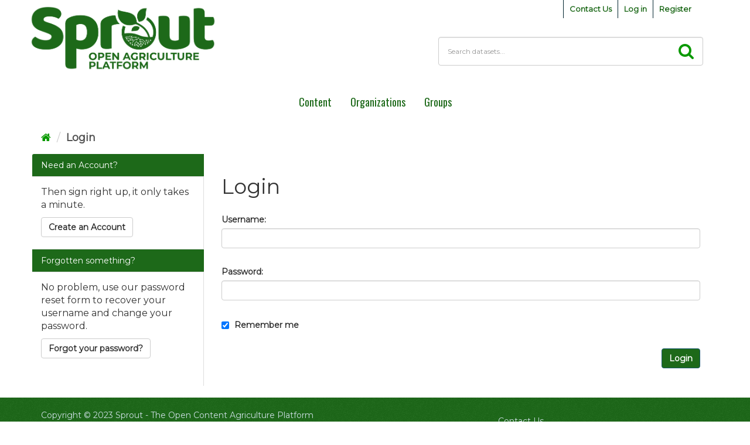

--- FILE ---
content_type: text/html; charset=utf-8
request_url: https://db.sproutopencontent.com/user/login?came_from=%2Fdataset%2Fcoffee-sms-content-from-ethiopia-ata%2Fresource%2F56e71c15-3523-4619-9cc4-2dbd82752b36
body_size: 10248
content:
<!DOCTYPE html>
<!--[if IE 9]> <html lang="en" class="ie9"> <![endif]-->
<!--[if gt IE 8]><!--> <html lang="en"> <!--<![endif]-->
  <head>
    <meta charset="utf-8" />
      <meta name="generator" content="ckan 2.9.10" />
      <meta name="viewport" content="width=device-width, initial-scale=1.0">
    <title>Login - Sprout</title>

    
    
    <link rel="shortcut icon" href="/base/images/Sprout-Logo-Icon.ico" />
    
    
        <!-- Google tag (gtag.js) -->
<script async src="https://www.googletagmanager.com/gtag/js?id=G-8L40GWWLN0"></script>
<script>
 window.dataLayer = window.dataLayer || [];
 function gtag(){dataLayer.push(arguments);}

 gtag('set', 'linker', );
 gtag('js', new Date());

 gtag('config', 'G-8L40GWWLN0', {
     anonymize_ip: true,
     linker: {
         domains: []
     }
 });
</script>
    

  
  
  
      
      
      
    
  

  
  <link href='https://fonts.googleapis.com/css?family=Oswald' rel='stylesheet'/>
  <link href='https://fonts.googleapis.com/css?family=Montserrat' rel='stylesheet'/>

  


    
      
      
    

    
    <link href="/webassets/base/2471d0b8_main.css" rel="stylesheet"/>
<link href="/webassets/ckanext-scheming/728ec589_scheming_css.css" rel="stylesheet"/>
<link href="/webassets/ckanext-sprout/2fc79cf6-custom.css" rel="stylesheet"/>
<link href="/webassets/ckanext-suggest/d3ee2388-suggest.css" rel="stylesheet"/>
    
  </head>

  
  <body data-site-root="https://db.sproutopencontent.com/" data-locale-root="https://db.sproutopencontent.com/" >

    
    <div class="sr-only sr-only-focusable"><a href="#content">Skip to content</a></div>
  

  

<header>
  
     
<div class="account-masthead">
  <div class="container">
     
    <nav class="account not-authed" aria-label="Account">
      <ul class="list-unstyled">
        
          

  <li>
    <a href="https://www.sproutopencontent.com/contact-form" title="Contact">
      
         Contact Us
      
    </a>
  </li>


          
        <li><a href="/user/login">Log in</a></li>
        
        <li><a class="sub" href="/user/register">Register</a></li>
         
        
      </ul>
    </nav>
     

    <div class="row">
    <div class="col-sm-6">
      <a class="logo" href="https://sproutopencontent.com/">
        <img class="sprout-logo" src="/uploads/admin/2023-11-01-145503.282819Sprout-Logo-final.jpg" alt="Sprout"
          title="Sprout" />
      </a>
    </div>
    <div class="col-sm-6">
      <div class="search-bar">
        
          


<div class="module module-shallow">
  <form class="module-content search-form" method="get" action="/dataset/">
    <div class="search-input form-group search-giant">
      <input aria-label="Search datasets" id="field-main-search" type="text" class="form-control" name="q" value="" autocomplete="off" placeholder="Search datasets..." />
      <button type="submit" aria-labelledby="search-label">
        <i class="fa fa-search"></i>
        <span class="sr-only" id="search-label">Search</span>
      </button>
    </div>
  </form>
</div>
        
      </div>
      </div>
    </div>
  </div>
</div>


<header class="navbar navbar-static-top masthead">
    
  <div class="container">
    <div class="navbar-right">
      <button data-target="#main-navigation-toggle" data-toggle="collapse" class="navbar-toggle collapsed" type="button" aria-label="expand or collapse" aria-expanded="false">
        <span class="sr-only">Toggle navigation</span>
        <span class="fa fa-bars"></span>
      </button>
    </div>
    <hgroup class="header-image navbar-left">
      
    </hgroup>

    <div class="collapse navbar-collapse" id="main-navigation-toggle">
      
      <nav class="section navigation">
        <ul class="nav nav-pills">
            

    <li class="None" role="presentation">
      <a role="menuitem" tabindex="-1" href="/dataset/">Content</a>
    </li>
    <li class="None" role="presentation">
      <a role="menuitem" tabindex="-1" href="/organization/">Organizations</a>
    </li>
    <li class="None" role="presentation">
      <a role="menuitem" tabindex="-1" href="/group/">Groups</a>
    </li>

        </ul>
      </nav>
        
    </div>
  </div>
</header>

  
</header>


    <div class="main">
      <div id="content" class="container">
        
          
            <div class="flash-messages">
              
                
              
            </div>
          

          
            <div class="toolbar" role="navigation" aria-label="Breadcrumb">
              
                
                  <ol class="breadcrumb">
                    
<li class="home"><a href="https://sproutopencontent.com/" aria-label="Home"><i class="fa fa-home"></i><span> Home</span></a></li>
                    
  <li class="active"><a href="/user/login">Login</a></li>

                  </ol>
                
              
            </div>
          

          <div class="row wrapper">
            
            
            

            
              <aside class="secondary col-sm-3">
                
                
  
  
  <section class="module module-narrow module-shallow">
    
      <h2 class="module-heading">Need an Account?</h2>
      <div class="module-content">
        <p>Then sign right up, it only takes a minute.</p>
        <p class="action">
        
          <a class="btn btn-default" href="/user/register">Create an Account</a>
        
        </p>
      </div>
    
  </section>
  
  

  
  <section class="module module-narrow module-shallow">
    
<h2 class="module-heading">Forgotten something?</h2>
<div class="module-content">
  <p>No problem, use our password reset form to recover your username and change your password.</p>
  <p class="action">
    
    <a class="btn btn-default" href="/user/reset">Forgot your password?</a>
    
  </p>
</div>

  </section>
  

              </aside>
            

            
              <div class="primary col-sm-9 col-xs-12" role="main">
                
                
  <section class="module">
    <div class="module-content">
      <h1 class="page-heading">Login</h1>
      
        





<form action="/login_generic?came_from=/dataset/coffee-sms-content-from-ethiopia-ata/resource/56e71c15-3523-4619-9cc4-2dbd82752b36" method="post">
  
  
  

  
  <div class="form-group control-medium">
  <label class="control-label" for="field-login">Username</label>
  <div class="controls ">
  
<input id="field-login" type="text" name="login" value="" placeholder=""  class="form-control" />

  
  
  </div>
  </div>
  


  
  <div class="form-group control-medium">
  <label class="control-label" for="field-password">Password</label>
  <div class="controls ">
  
<input id="field-password" type="password" name="password" value="" placeholder=""  class="form-control" />

  
  
  </div>
  </div>
  


  <div class="form-group ">
<div class="controls">
  <label class="checkbox" for="field-remember">
    <input id="field-remember" type="checkbox" name="remember" value="63072000" checked   />
    Remember me
    
    
  </label>
  
</div>
</div>


  <div class="form-actions">
    
    <button class="btn btn-primary" type="submit">Login</button>
    
  </div>
</form>
      
    </div>
  </section>

              </div>
            
          </div>
        
      </div>
    </div>
  
    <script src="https://cc.cdn.civiccomputing.com/9/cookieControl-9.x.min.js"></script>
<script>
  var config = {
    apiKey: '75728cc9879b71c4c08af547159e93a3217a4543',
    product: 'PRO',
    position: 'LEFT',
    theme: 'LIGHT',
    layout: 'popup',
    rejectButton: true,
    encodeCookie: true,
    necessaryCookies: ['ckan','1P_JAR', 'fldt', 'auth_tkt'],
    text: {
      title: 'Cookie Control',
      intro: 'Some cookies on this site are essential, and the site won`t work as expected without them. These cookies are set when you submit a form, login or interact with the site by doing something that goes beyond clicking on simple links. We also use some non-essential cookies to anonymously track visitors or enhance your experience of the site. If you`re not happy with this, we won`t set these cookies but some nice features of the site may be unavailable.'
    },
    branding: {
      fontFamily: 'Open Sans, sans-serif',
      acceptText: '#1d6919',
      removeAbout: true
    }
  };

  CookieControl.load(config);
</script>
<footer class="site-footer">
  <div class="container">
    
    <div class="row">
      <div class="col-sm-8">
        
          <ul class="list-unstyled">
            
              <li>Copyright © 2023 Sprout - <a href="/">The Open Content Agriculture Platform</a></li>
            
          </ul>
        
      </div>
      <div class="col-sm-4">
        
        <ul class="list-unstyled">
          <li><a class="footer-links" href="https://www.sproutopencontent.com/contact-form">Contact Us</a></li>
          <li><a class="footer-links" href="https://www.sproutopencontent.com/general-4-1">Privacy Policy</a></li>
          <li><a class="footer-links" href="https://www.sproutopencontent.com/general-4-2">Terms of Service</a></li>
          <li><a class= "footer-links" href="https://www.sproutopencontent.com/general-4">Acceptable Use Policies</a></li>
        </ul>
        
      </div>
    </div>
    
    </div>
  </footer>
  
  
  
  
  
  
    
    
    
        
        
        <div class="js-hide" data-module="google-analytics"
             data-module-googleanalytics_resource_prefix="/downloads/">
        </div>
    


  

      

    
    
    <link href="/webassets/vendor/f3b8236b_select2.css" rel="stylesheet"/>
<link href="/webassets/vendor/0b01aef1_font-awesome.css" rel="stylesheet"/>
    <script src="/webassets/vendor/d8ae4bed_jquery.js" type="text/javascript"></script>
<script src="/webassets/vendor/fb6095a0_vendor.js" type="text/javascript"></script>
<script src="/webassets/vendor/580fa18d_bootstrap.js" type="text/javascript"></script>
<script src="/webassets/base/15a18f6c_main.js" type="text/javascript"></script>
<script src="/webassets/base/2448af8b_ckan.js" type="text/javascript"></script>
<script src="/webassets/ckanext-googleanalytics/event_tracking.js?71ae8997" type="text/javascript"></script>
<script src="/webassets/ckanext-suggest/eb13c1e1-suggest.js" type="text/javascript"></script>
  </body>
</html>

--- FILE ---
content_type: text/css; charset=utf-8
request_url: https://db.sproutopencontent.com/webassets/ckanext-sprout/2fc79cf6-custom.css
body_size: 10457
content:
/* Please check https://docs.ckan.org/en/2.8/theming/ for the already existing stylesheets in CKAN core. */
/* Add your custom LESS code here */
body {
  font-family: 'Montserrat', sans-serif;
  background: #FFFFFF;
}
body .main,
body [role=main] {
  background: #FFFFFF;
}
body .main .secondary,
body [role=main] .secondary {
  padding-right: 0;
}
body [role=main] {
  min-height: auto;
  padding: 0;
}
.masthead .debug {
  top: 0;
  background: transparent;
}
.masthead {
  background: #FFFFFF;
}
@media (min-width: 756px) {
  .homepage .hero {
    height: auto;
    min-height: 700px;
    background-image: url("../../../base/images/AgriFin_Reelmedia_Film_Final_Selects.jpg");
    background-size: cover;
    background-repeat: no-repeat;
  }
  .homepage .module-feeds {
    background: #FFFFFF;
  }
}
@media (max-width: 756px) {
  .homepage .hero {
    height: auto;
    background-image: url("../../../base/images/AgriFin_Reelmedia_Film_Final_Selects.jpg");
    background-size: cover;
    background-repeat: no-repeat;
  }
  .homepage .module-feeds {
    background: #FFFFFF;
  }
}
.homepage [role=main] {
  padding: 0;
}
h2 {
  font-size: 30px;
  font-weight: 300;
}
h1 {
  font-size: 35px;
  font-weight: 300;
}
p {
  font-size: 16px;
}
.welcome {
  background: rgba(255, 255, 255, 0.2);
  border-radius: 10px;
  padding: 10px;
  color: #FFFFFF;
  margin-top: 40px;
  font-size: 15px;
}
.fa-home {
  color: #000000;
}
.module-heading {
  background: #1d6919;
  color: #FFFFFF;
}
.group-name a:hover {
  color: #0a9900;
}
.wrapper {
  border: none;
  -webkit-box-shadow: none;
          box-shadow: none;
}
.stats {
  display: -webkit-box;
  display: -ms-flexbox;
  display: flex;
  -webkit-box-pack: center;
  -ms-flex-pack: center;
  justify-content: center;
  -ms-flex-line-pack: center;
  align-content: center;
  margin: 1.5rem 0;
  height: 100px;
  width: 100%;
}
.stats-row {
  padding: 6rem;
}
.search-row {
  padding-top: 8rem;
  float: left;
  color: #000000;
}
.head {
  padding-left: 22%;
}
.fa-search:before {
  color: #0a9900;
}
.stats-panel {
  font-size: 30px;
  font-weight: 300;
  color: #827b7b;
}
.search-form {
  border: none;
}
a {
  color: #0a9900;
}
a:hover {
  text-decoration: none;
}
.media-heading {
  display: -webkit-box;
  display: -ms-flexbox;
  display: flex;
  -webkit-box-pack: center;
      -ms-flex-pack: center;
          justify-content: center;
  -webkit-box-align: center;
      -ms-flex-align: center;
          align-items: center;
  font-weight: 300;
  text-align: center;
  color: #0a9900;
  margin-top: 2rem;
}
.card-title {
  font-weight: 300;
  font-size: 20px;
  display: -ms-flexbox;
  display: flex;
  height: 66px;
  -webkit-box-align: center;
      -ms-flex-align: center;
          align-items: center;
  -webkit-box-pack: center;
      -ms-flex-pack: center;
          justify-content: center;
  padding-top: 10px;
  padding-bottom: 10px;
  overflow: hidden;
  display: -webkit-box;
  -webkit-line-clamp: 2;
  -webkit-box-orient: vertical;
}
.card-text {
  font-size: 16px;
  text-align: justify;
}
.card-img-top {
  object-fit: cover;
}
.fa-home {
  color: #0a9900;
}
.col-centered {
  display: -webkit-box;
  display: -ms-flexbox;
  display: flex;
  -webkit-box-align: center;
      -ms-flex-align: center;
          align-items: center;
  -webkit-box-pack: center;
      -ms-flex-pack: center;
          justify-content: center;
}
.rounded-img {
  border-radius: 50%;
}
@media only screen and (min-width: 200px) and (max-width: 1155px) {
  .col-centered {
    display: block;
  }
  .stats {
    display: contents;
  }
}
.form-actions {
  overflow-y: hidden;
}
.dataset-heading {
  font-size: 20px;
  font-weight: 500;
}
.dataset-org {
  font-size: 16px;
  margin-top: 0;
  font-weight: 400;
}
.centered-stories {
  -webkit-box-align: center;
      -ms-flex-align: center;
          align-items: center;
  -webkit-box-pack: center;
      -ms-flex-pack: center;
          justify-content: center;
}
.centered {
  display: -webkit-box;
  display: -ms-flexbox;
  display: flex;
  -webkit-box-pack: center;
      -ms-flex-pack: center;
          justify-content: center;
}
.table-bordered {
  word-break: break-all;
}
@media (max-width: 767px) {
  .centered {
    display: -webkit-box;
    display: -ms-flexbox;
    display: flex;
    -webkit-box-orient: vertical;
    -webkit-box-direction: normal;
        -ms-flex-direction: column;
            flex-direction: column;
  }
  .centered-stories {
    width: -webkit-fit-content;
    width: -moz-fit-content;
    width: fit-content;
  }
}
@media (min-width: 500px) and (max-width: 1516px) {
  .search-row {
    float: none;
    padding-left: 83%;
  }
  .search-form .search-input.search-giant input {
    font-size: 12px;
  }
}
@media (max-width: 768px) {
  .search-row {
    padding-top: 0%;
    padding-left: 60%;
    float: none;
  }
  .search-form .search-input.search-giant input {
    font-size: 12px;
  }
}
.footer {
  padding: 4rem 0;
  background: #1d6919;
  color: #FFFFFF;
}
.site-footer {
  background-color: #1d6919;
  text-decoration: none;
}
.footer-links:link,
.footer-links:visited {
  padding: 10px 0px;
  display: inline-block;
  text-decoration: none;
}
.footer-links:hover,
.footer-links:active {
  color: #0a9900;
  text-decoration: none;
}
@media only screen and (min-width: 300px) and (max-width: 767px) {
  .lang-container {
    display: inline-block;
    width: 100%;
  }
}
.navbar {
  min-height: 20px;
  padding: 0;
}
.nav-pills {
  font-size: 18px;
}
.masthead .navbar-collapse {
  float: none !important;
  margin: 0 auto !important;
  display: table !important;
}

.masthead .navigation .nav-pills li.active a {
  background-color: #fff;
  color: #1d6919;
}
.masthead .navigation .nav-pills li a{
  color: #1d6919;
  font-family: 'Oswald', sans-serif;
  font-weight: 500;
}
.masthead .navigation .nav-pills li a:hover .svg-icon,
.masthead .navigation .nav-pills li a:focus .svg-icon {
  fill: #FFFFFF !important;
}
.masthead .navigation .nav-pills li a:hover,
.masthead .navigation .nav-pills li a:focus {
  color: #FFFFFF;
  background-color: #0a9900;
}
.account-masthead {
   background: #FFFFFF;
}
.account-masthead .account {
  margin-right: 20px;
  background: #FFFFFF !important;
}
.sprout-logo {
  background: #FFFFFF;
  max-width: 400px;
  max-height: 120px;
  background-repeat: no-repeat;
  -webkit-box-sizing: border-box;
          box-sizing: border-box;
  background-size: cover;
  background-origin: content-box;
  margin-top: 10px;
  margin-left: -60px;
}
.account-masthead .account ul li a:hover {
  color: #FFFFFF;
  background-color: #0a9900;
}
.account-masthead .account ul li a {
  color: #1d6919;
}
@media (max-width: 767px) {
  .sprout-logo {
    display: inline-block;
    width: 100%;
  }
  .account-masthead .account {
    float: none;
  }
}
@media (max-width: 1200px) {
  .account-masthead .account {
    padding-left: 0;
  }
}
.account-masthead .account {
  padding-left: 0;
}
.search-bar {
  padding-left: 15%;
  padding-top: 4%;
  color: #000000;
}
.account-masthead .account ul li a.sub {
  font-weight: bold;
}

.dropdown-menu {
  background-color: #1d6919;
  padding: 0;
  min-width: fit-content;
}
.dropdown-menu li{
display: block;
}
.dropdown-menu li a {
  font-size: 18px;
  color: #FFFFFF;
}
@media (max-width: 765px) {
  .masthead .nav li a {
    width: 200px;
  }
  .dropdown-menu li a {
    padding: 3px;
  }
}
.navbar {
  position: relative;
}
.nav .open > a,
.nav .open > a:hover,
.nav .open > a:focus {
  background-color: #1d6919;
}
.autocomplete-items {
  z-index: 1000;
}
.btn-primary {
  color: #FFFFFF;
  background-color: #1d6919;
}
.btn-primary:hover,
.btn-primary:focus,
.btn-primary:active,
.btn-primary:active:focus,
.btn-primary.focus {
  border-color: transparent;
  background-color: #0a9900;
}
.btn-success {
  font-weight: 400;
}

/* fixes on the content drop down menu */
.module-resource {
  z-index: auto;
}
/* fixes on the content drop down menu */
.wrapper:before {
  z-index: auto;
}
/*fixes weatherset download dropdown menu */
.actions{
  z-index: auto;
}
/* aligning the content within the dropdown weatherset download dropdown menu */
.actions li {
  text-align: center;
  margin-right: 0;
}
.main .secondary {
  padding: 0;
  z-index: auto;
  padding-right: 1px;
}
@media (max-width: 767px) {
  .toolbar .breadcrumb a {
    color: #000000;
    text-shadow: none;
    font-size: 14px;
  }
}
.media-item {
  height: auto;
}
.media-description {
  text-align: center;
}
.image-div {
  height: 120px;
  display: flex;
  align-items: center;
}
.image-fit {
  display: block;
  margin-left: auto;
  margin-right: auto;
  max-width:100%;
  max-height:100%;
}
@font-face {
  font-family: "Open Sans";
  src: url('/base/fonts/OpenSans-Regular.woff2') format('woff2');
  font-weight: normal;
  font-style: normal;
  font-display: swap;
}
@font-face {
  font-family: "Open Sans";
  src: url('/base/fonts/OpenSans-Bold.woff2') format('woff2');
  font-weight: bold;
  font-style: normal;
  font-display: swap;
}
@font-face {
  font-family: "Open Sans";
  src: url('/base/fonts/OpenSans-Italic.woff2') format('woff2');
  font-weight: normal;
  font-style: italic;
  font-display: swap;
}
@font-face {
  font-family: "Open Sans";
  src: url('/base/fonts/OpenSans-BoldItalic.woff2') format('woff2');
  font-weight: bold;
  font-style: italic;
  font-display: swap;
}
@font-face {
  font-family: "Open Sans";
  src: url('/base/fonts/OpenSans-Light.woff2') format('woff2');
  font-weight: 300;
  font-style: normal;
  font-display: swap;
}
@font-face {
  font-family: "Open Sans";
  src: url('/base/fonts/OpenSans-LightItalic.woff2') format('woff2');
  font-weight: 300;
  font-style: italic;
  font-display: swap;
}
@font-face {
  font-family: "Open Sans";
  src: url('/base/fonts/OpenSans-Medium.woff2') format('woff2');
  font-weight: 500;
  font-style: normal;
  font-display: swap;
}
@font-face {
  font-family: "Open Sans";
  src: url('/base/fonts/OpenSans-MediumItalic.woff2') format('woff2');
  font-weight: 500;
  font-style: italic;
  font-display: swap;
}

#profile_download {
  margin-bottom: 3.5%;
}
h1, h2, h3, h4, h5, h6, .h1, .h2, .h3, .h4, .h5, .h6 {
  font-family: 'Montserrat', sans-serif;
  font-weight: 500;
}

--- FILE ---
content_type: text/css; charset=utf-8
request_url: https://db.sproutopencontent.com/webassets/ckanext-suggest/d3ee2388-suggest.css
body_size: 1183
content:
.search-input-group {
  position: relative;
}
.autocomplete-items {
  position: absolute;
  top: 55px;
  left: 0;
  background-color: #fff;
  width: 100%;
  z-index: 200;
  border-bottom: 1px solid #E5E5E5;
  border-right: 1px solid #E5E5E5;
  border-left: 1px solid #E5E5E5;
}
.autocomplete-items .autocomplete-active {
  background-color: #0072bc;
  color: #fff;
}
.autocomplete-items > *:not(:last-child) {
  border-bottom: 1px solid #E5E5E5;
}
.autocomplete-items > * {
  padding: 1rem 35px;
}
.autocomplete-items strong {
  pointer-events: none;
}
.control-order-by {
  display: inline-block;
  margin-left: 0;
  position: relative;
}
.control-order-by select {
  -webkit-appearance: none;
  -moz-appearance: none;
  appearance: none;
}
.control-order-by:after {
  content: "";
  width: 0;
  height: 0;
  position: absolute;
  right: 16px;
  border-style: solid;
  background: #fff;
  border-color: transparent #000;
  pointer-events: none;
  -webkit-transform: rotate(90deg);
      -ms-transform: rotate(90deg);
          transform: rotate(90deg);
}
.control-order-by:after {
  top: 60%;
  margin-top: -8px;
  border-width: 4px 0 5px 5px;
}
.control-order-by select {
  padding-right: 4rem;
}


--- FILE ---
content_type: text/javascript; charset=utf-8
request_url: https://db.sproutopencontent.com/webassets/ckanext-suggest/eb13c1e1-suggest.js
body_size: 5547
content:
(function(_, jQuery) {
    'use strict';

    var timer = null;
    var currentFocus;
    var searchInput = $('#field-main-search').length > 0 ?
        $('#field-main-search') : $('#field-giant-search');

    var input = document.getElementById('field-main-search') ?
        document.getElementById('field-main-search') : document.getElementById('field-giant-search');

    var autocompleteItems = $('#autocomplete-list').find('div');

    var searchGroup = $('.search-giant').length > 0 ?
        $('.search-giant') : $('.search-input-group')

    var api = {
        get: function(action, params, async) {
            var api_ver = 3;
            var base_url = ckan.sandbox().client.endpoint;
            params = $.param(params);
            var url = base_url + '/api/' + api_ver + '/action/' + action + '?' + params;
            if (!async) {
                $.ajaxSetup({
                    async: false
                });
            }
            return $.getJSON(url);
        },
        post: function(action, data) {
            var api_ver = 3;
            var base_url = ckan.sandbox().client.endpoint;
            var url = base_url + '/api/' + api_ver + '/action/' + action;
            return $.post(url, data, 'json');
        }
    };

    function addActive(x) {
        // Add active class to active item in the list
        if (!x) return false;
        removeActive(x);
        if (currentFocus >= x.length) currentFocus = 0;
        if (currentFocus < 0) currentFocus = (x.length - 1);
        x[currentFocus].classList.add("autocomplete-active");
    }

    function removeActive(x) {
        // Remove active class from an item
        for (var i = 0; i < x.length; i++) {
            x[i].classList.remove("autocomplete-active");
        }
    }

    function closeAllLists(elmnt) {
        // Close all autocomplete lists in the document
        var x = document.getElementsByClassName("autocomplete-items");
        for (var i = 0; i < x.length; i++) {
            if (elmnt != x[i]) {
                x[i].parentNode.removeChild(x[i]);
            }
        }
        currentFocus = -1;
    }

    function main(event) {
        clearTimeout(timer)
        if (!(event.keyCode >= 13 && event.keyCode <= 20) && !(event.keyCode >= 37 &&
                event.keyCode <= 40) && event.keyCode != 27) {
            // detect that user has stopped typing for a while
            timer = setTimeout(function() {
                var q = searchInput.val();

                if (q !== '') {
                    api.get('suggest', {
                            'q': q
                        }, true)
                        .done(function(suggestData) {
                            if (suggestData.result) {
                                var a, b;
                                var results = suggestData.result;

                                closeAllLists();

                                a = document.createElement("DIV");
                                a.setAttribute("id", "autocomplete-list");
                                a.setAttribute("class", "autocomplete-items");
                                searchInput.after(a);

                                results.forEach(function(r) {
                                    b = document.createElement("DIV");
                                    //                                        b.innerHTML = q;
                                    b.innerHTML += "<strong>" + r + "</strong>";
                                    b.addEventListener("click", function(e) {
                                        closeAllLists();
                                        searchInput.val(r);
                                        searchInput.trigger("change");
                                    });
                                    a.append(b)
                                });
                            }
                        })
                        .fail(function(error) {
                            console.log("Get suggestions: " + error.statusText);
                        });
                } else {
                    closeAllLists();
                }
            }, 300);

        }
    }

    $(document).ready(function() {
        currentFocus = -1;
        searchInput.bind("change keyup", event, main);
    });

    searchGroup.on('mouseover', autocompleteItems, function(e) {
        var activeItem = document.getElementsByClassName('autocomplete-active')[0];
        activeItem ? activeItem.classList.remove('autocomplete-active') : null;
        event.target !== input ? event.target.classList.add('autocomplete-active') : null;
        var p = e.target.parentElement;
        var index = Array.prototype.indexOf.call(p.children, e.target);
        activeItem ? currentFocus = index : currentFocus = -1
    });

    searchInput.on('keydown', function(e) {
        var x = document.getElementById("autocomplete-list");
        if (x) x = x.getElementsByTagName("div");

        if (e.keyCode == 40) {
            // The arrow DOWN key is pressed
            currentFocus++;
            addActive(x);
        } else if (e.keyCode == 38) {
            // The arrow UP key is pressed
            currentFocus--;
            addActive(x);
        } else if (e.keyCode == 13) {
            // ENTER key is pressed
            if (currentFocus > -1) {
                e.preventDefault();
                // simulate a click on the "active" item*
                if (x) x[currentFocus].click();
            }
        } else if (e.keyCode == 27) {
            closeAllLists();
        }
    });
})(ckan.i18n.ngettext, $);